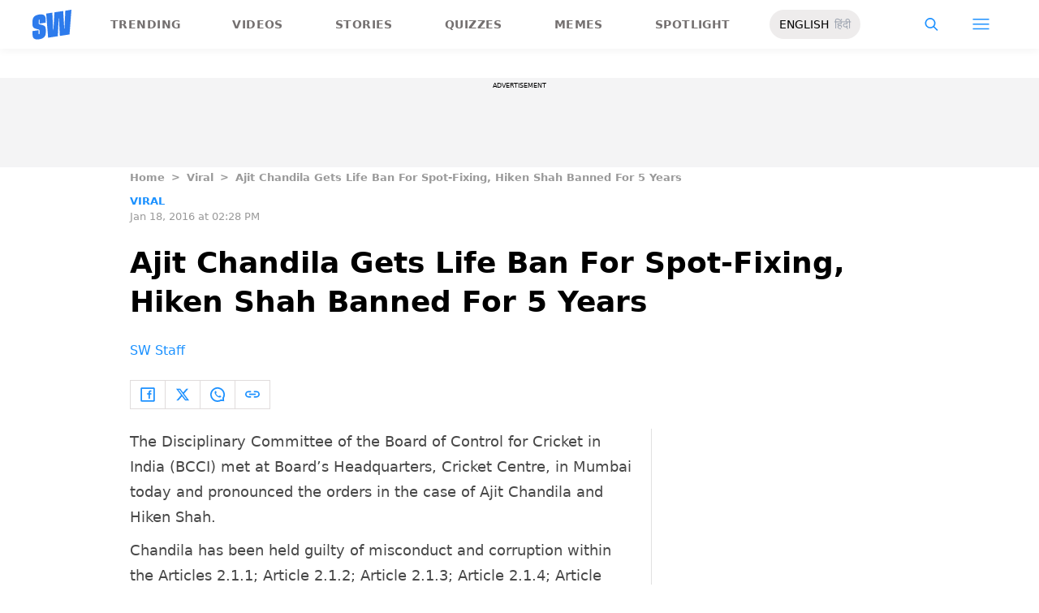

--- FILE ---
content_type: image/svg+xml
request_url: https://www.scoopwhoop.com/_next/static/media/instaFooterIcon.11f83eb8.svg
body_size: 289
content:
<svg width="20" height="20" fill="currentColor  " xmlns="http://www.w3.org/2000/svg">
      <path
        fillRule="evenodd"
        d="M13.333 1.667H6.667a5 5 0 00-5 5v6.666a5 5 0 005 5h6.666a5 5 0 005-5V6.666a5 5 0 00-5-5zm-10 5a3.333 3.333 0 013.334-3.334h6.666a3.333 3.333 0 013.334 3.333v6.667a3.333 3.333 0 01-3.334 3.333H6.667a3.333 3.333 0 01-3.334-3.333V6.666zm6.667 7.5a4.167 4.167 0 110-8.334 4.167 4.167 0 010 8.333zm0-1.667a2.5 2.5 0 100-5 2.5 2.5 0 000 5zm5-6.667a.833.833 0 11-1.667 0 .833.833 0 011.667 0z"
        clipRule="evenodd"
      />
</svg>

--- FILE ---
content_type: application/javascript; charset=UTF-8
request_url: https://www.scoopwhoop.com/_next/static/chunks/199.a34f6a13e92e9ada.js
body_size: 2926
content:
(self.webpackChunk_N_E=self.webpackChunk_N_E||[]).push([[199],{1323:function(e,c){"use strict";c.Z={src:"/_next/static/media/outlinePlayIcon.17454b4c.svg",height:70,width:70,blurWidth:0,blurHeight:0}},3081:function(e,c,t){"use strict";t.d(c,{Z:function(){return r}});var a=t(5893);function r(){return(0,a.jsxs)("div",{className:"circle__loading fresh-loading",children:[(0,a.jsx)("svg",{className:"circle__logo",width:"25",viewBox:"0 0 40 31",children:(0,a.jsx)("g",{fill:"#2D7BEC",fillRule:"nonzero",children:(0,a.jsx)("path",{d:"M40 0v.352c-.014.056-.037.112-.042.168a13091.609 13091.609 0 00-.84 10.949 11549.448 11549.448 0 00-1.045 13.403c-.04.495-.047.487-.557.565-2.722.412-5.443.826-8.164 1.243-.417.063-.836.122-1.279.187l-.876-18.004-.271.052-.924 18.272-9.951 1.517-1.96-24.758 6.305-.96.826 18.01c.196.029.282-.026.292-.22.065-1.247.138-2.493.209-3.74l.325-5.72c.13-2.266.26-4.533.392-6.799.036-.616.074-1.232.112-1.86l8.991-1.37 1.054 17.99.272-.038.826-18.28L40 0zM13.557 13.28l-6.23.95v-.272-3.067c0-.1.004-.202-.01-.301-.028-.199-.085-.396-.326-.422-.239-.025-.448.066-.54.295-.06.151-.088.324-.09.488-.008.913.008 1.827-.008 2.74-.01.564.24.968.747 1.172.42.17.872.272 1.318.363.992.202 1.958.477 2.903.845 1.2.467 1.868 1.353 2.171 2.54.097.382.15.774.155 1.167.019 1.316.03 2.632.001 3.947-.032 1.443-.376 2.802-1.307 3.964-.852 1.065-1.995 1.705-3.278 2.119-1.531.494-3.107.746-4.72.648a6.418 6.418 0 01-1.62-.309C1.266 29.661.517 28.564.24 27.127a9.35 9.35 0 01-.155-1.572c-.023-1.138-.008-2.278-.007-3.418 0-.066.006-.132.01-.216l6.21-.947V24.279c0 .1 0 .201.006.302.01.206.073.382.307.435.22.051.486-.067.565-.286.06-.16.087-.341.088-.514.008-.905-.002-1.81.006-2.715.006-.538-.22-.948-.725-1.128a16.685 16.685 0 00-1.807-.51c-.845-.2-1.674-.43-2.472-.775-1.238-.533-1.86-1.511-2.133-2.756a2.755 2.755 0 01-.075-.572c-.01-1.841-.176-3.69.112-5.52.35-2.225 1.666-3.734 3.76-4.577 1.845-.742 3.773-1.054 5.765-.881 2.107.183 3.474 1.476 3.751 3.564.086.645.096 1.302.108 1.954.016.987.004 1.975.004 2.98z"})})}),(0,a.jsx)("svg",{className:"circle__svg",viewBox:"0 0 100 100",children:(0,a.jsx)("circle",{className:"circle__svg-circle",cx:"50",cy:"50",r:"45"})}),(0,a.jsx)("span",{className:"loading--text",children:" Loading... "})]})}},5995:function(e,c,t){"use strict";t.d(c,{Z:function(){return _}});var a=t(5893),r=t(5675),n=t.n(r),i=t(4179),s=t(3377),l=t.n(s),o=t(4267),d=t(1282),m=t(597),h=t(1323);function _(e){let{post:c,index:t,refAttr:r,imgH:s=36}=e;if(!c)return null;let{created_date:_}=c,{sizes:u}=(0,d.wN)(c),{name:x,slug:p}=(0,d.ZP)(c),{authorName:f,authorSlug:g}=(0,d.Vl)(c),{title:v,postLength:j,href:N,createdTime:w}=(0,d.AU)(c),y=u.medium.source_url||u.thumbnail.source_url||u.default.source_url,b=N,k="category/".concat(p);"g3-video"===c.type&&(b="originals/".concat(c.slug),k="show/".concat(p));let Z=()=>{let e=window.location.pathname.split("/")[1]||"home",c={adobe:{common:{linkName:"".concat((null==window?void 0:window.innerWidth)>767?"web":"mobile","|").concat(e,"|").concat("category tag clicked"),linkPageName:"".concat((null==window?void 0:window.innerWidth)>767?"web":"mobile","|").concat(e),ctaName:null==x?void 0:x.toLowerCase(),newLinkPageName:e,subSection:"category tag",assetType:e,newAssetType:e,pageLocation:e,pageName:e}}};(0,o.J)(c)};return(0,a.jsxs)("div",{className:"".concat(l().card," flex flex-col mb-7 ").concat(null==c?void 0:c.type," px-4 md:px-0"),children:[(0,a.jsx)("div",{className:"".concat(l().img_wrapper," relative w-auto md:h-").concat(s," h-48"),children:(0,a.jsxs)(i.Z,{prefetch:!1,href:"/".concat(b,"?ref=").concat(r||"read-home"),children:[(0,a.jsx)(n(),{className:"".concat(l().inner_img," object-cover"),src:y,fill:!0,priority:t<3,alt:v}),"g3-video"===c.type&&(0,a.jsx)("div",{className:"absolute flex top-0 right-0 left-0 bottom-0 items-center justify-center scale-[0.7]",children:(0,a.jsx)(n(),{src:h.Z,alt:"outline-play-icon"})})]})}),(0,a.jsxs)("div",{className:"".concat(l().card_body),children:[(0,a.jsx)(m.O,{children:(0,a.jsx)(i.Z,{role:"presentation",onClick:Z,className:"".concat(l().category," verticleCardCategory text-[14px] font-[700] tracking-[.03em] leading-[19px] mb-[10px] uppercase inline-block"),prefetch:!1,href:"/".concat(k,"?ref=").concat(r||"read-home"),children:x})}),(0,a.jsx)(m.D,{children:(0,a.jsx)("div",{className:"".concat(l().category_m," cardCategoryMobile"),onClick:Z,role:"presentation",children:(0,a.jsx)(i.Z,{prefetch:!1,href:"/".concat(k,"?ref=").concat(r||"read-home"),children:(0,a.jsx)("span",{children:x})})})}),(0,a.jsx)(i.Z,{prefetch:!1,href:"/".concat(b,"?ref=").concat(r||"read-home"),children:(0,a.jsx)("h4",{className:l().title,children:v})}),f&&(0,a.jsx)("p",{className:l().author,children:(0,a.jsx)(i.Z,{prefetch:!1,href:"/author/".concat(g,"/?ref=").concat(r||"read-home"),children:f})}),(0,a.jsxs)("p",{className:l().readtime,children:[_||w," ",j?"| ".concat(j):""]})]})]})}},7199:function(e,c,t){"use strict";t.r(c),t.d(c,{default:function(){return m}});var a=t(5893),r=t(7294),n=t(4791),i=t(6298),s=t(7740),l=t(5995),o=t(8716),d=t(3081);function m(){let{state:e,fetchData:c}=(0,s.Z)("sw/v1/trending"),{data:t,loading:m,error:h}=e,{isHindi:_}=(0,r.useContext)(i.Z);return(0,r.useEffect)(()=>{let e=document.getElementById("articleBody"),t=2;if(e){let{offsetHeight:c}=e;t=(t=parseInt(c/388,10))>30?30:t}c({page:1,per_page:t,postType:"g3-video,g3-quiz",...(0,n.z)()})},[]),(0,a.jsxs)("div",{className:"hidden md:block lg:block",children:[(0,a.jsxs)("div",{className:"flex items-center py-6",children:[(0,a.jsx)("p",{className:"pr-3 text-[#1b91ff]  text-[13px] font-bold ".concat(_?"":"tracking-[.31em]"),children:_?"ट्रेंडिंग":"TRENDING"}),(0,a.jsx)("span",{className:"footer-divider w-[60%]"})]}),t.map((e,c)=>(0,a.jsx)(l.Z,{index:c,post:e,refAttr:"home_read",imgH:48},e.id)),(0,a.jsxs)("div",{className:"text-center lg:text-left",children:[m&&(0,a.jsx)("div",{className:"my-10",children:(0,a.jsx)(d.Z,{})}),h&&(0,a.jsx)("div",{className:"my-10 text-center",children:(0,a.jsx)(o.Z,{})})]})]})}},3377:function(e){e.exports={card:"cards_card__HYCHz",inner_img:"cards_inner_img__m_Ryf",card_body:"cards_card_body__XCWvo",title:"cards_title__ce_HJ",img_wrapper:"cards_img_wrapper__GvMkV",category_m:"cards_category_m__k3w6k",category:"cards_category__Pv9QH",author:"cards_author__FTQpq",readtime:"cards_readtime__pw70f"}}}]);

--- FILE ---
content_type: application/javascript; charset=utf-8
request_url: https://fundingchoicesmessages.google.com/f/AGSKWxVgB38q79NRxVKWrpc3BCHFFFV12iUHwlHNaLRlTBsleTWlXZybj0gXnwHSZ9n4rWT1uPEJ7ohznvU8rxiRIoaHEpTzc0zbWUp__k29Me6MXIooVLWUdjIzkjxgu-aV_XJ9DU5xu7dp7SJMD5DT3omGtzEpHL4NzJyPa9f2asWaSzFqm_iDDdU1ekHu/__ad_728_/radioadembedgenre./adscript./displayadbanner_/adblock_detector2.
body_size: -1288
content:
window['0156ff3e-91ee-41ef-b650-b12791778f2b'] = true;

--- FILE ---
content_type: application/javascript; charset=UTF-8
request_url: https://www.scoopwhoop.com/_next/static/chunks/26.90f1932ac1bb3e72.js
body_size: 1530
content:
(self.webpackChunk_N_E=self.webpackChunk_N_E||[]).push([[26],{3026:function(e,r,c){"use strict";c.r(r),c.d(r,{default:function(){return o}});var a=c(5893),s=c(719),l=c(5675),t=c.n(l),i=c(4179),n=c(5934),d=c(3377),h=c.n(d),_=c(1282);function o(e){let r,{isStory:c,isHindi:l}=e,t="";c?(t=l?"कहानियां":"STORIES",r=(0,a.jsx)(f,{})):(t=l?"क्विज़":"QUIZZES",r=(0,a.jsx)(p,{}));let i=e=>e.map(e=>(0,a.jsx)(s.o5,{children:(0,a.jsx)(x,{quiz:e})},e.id));return(0,a.jsxs)("div",{className:"freshHotTab",children:[(0,a.jsxs)("div",{className:"flex items-center  mb-9",children:[(0,a.jsxs)("h1",{className:"text-[#1b91ff] font-bold ".concat(l?"text-[15px]":"tracking-[4px] text-[13px]"," mr-2 "),children:[r," ",t]}),(0,a.jsx)("span",{className:"footer-divider w-[60%]"})]}),(0,a.jsx)(n.Z,{url:c?"wp/v2/posts":"wp/v2/g3-quiz",params:c?{}:{exclude_taxonomy:"category",exclude_term_slug:"ipl-contest-2023",post_type:"g3-quiz"},children:i})]})}function x(e){let{quiz:r}=e,{name:c,slug:s}=(0,_.ZP)(r),{sizes:l}=(0,_.wN)(r),n=l.medium.source_url||l.default.source_url,{authorName:d,authorSlug:o}=(0,_.Vl)(r),{createdTime:x,title:p,href:f}=(0,_.AU)(r);return(0,a.jsx)("div",{className:"h-full mr-6 shadow-[0_4px_20px_rgb(0,0,0,0.15)]",children:(0,a.jsxs)("div",{className:h().card,children:[(0,a.jsx)("div",{className:"".concat(h().img_wrapper," w-full h-44"),children:(0,a.jsx)(i.Z,{prefetch:!1,href:"/".concat(f,"?ref=article_play"),children:(0,a.jsx)(t(),{className:h().inner_img,src:n,fill:!0,alt:p})})}),(0,a.jsx)("div",{className:"".concat(h().card_body),children:(0,a.jsxs)("div",{className:"px-4",children:[(0,a.jsxs)("div",{children:[(0,a.jsx)("div",{className:"".concat(h().category," verticleCardCategory text-[14px] font-[700] tracking-[.03em] leading-[19px] mb-[10px] uppercase inline-block"),children:(0,a.jsx)(i.Z,{prefetch:!1,href:"/category/".concat(s,"?ref=article_play"),children:c})}),(0,a.jsx)(i.Z,{prefetch:!1,href:"/".concat(f,"?ref=article_play"),children:(0,a.jsx)("h4",{className:h().title,children:p})})]}),(0,a.jsxs)("div",{children:[d&&(0,a.jsx)("p",{className:h().author,children:(0,a.jsx)(i.Z,{prefetch:!1,href:"/author/".concat(o,"/?ref=article_play"),children:d})}),(0,a.jsx)("p",{className:h().readtime,children:x})]})]})})]})})}function p(){return(0,a.jsx)("svg",{width:"10",height:"9",fill:"none",children:(0,a.jsx)("path",{fill:"#1B91FF",fillRule:"evenodd",d:"M5.5 8v-.535a3.5 3.5 0 0 0 2.39-1.491C9.249 5.787 10 4.61 10 3V1.5a1 1 0 0 0-1-1h-.634A1 1 0 0 0 7.5 0h-5a1 1 0 0 0-.866.5H1a1 1 0 0 0-1 1V3c0 1.611.752 2.787 2.11 2.974a3.5 3.5 0 0 0 2.39 1.49V8H4a1 1 0 0 0-1 1h4a1 1 0 0 0-1-1h-.5zM1 1.5h.5V4c0 .229.022.453.064.67C1.195 4.336 1 3.765 1 3V1.5zm7.5 0V4c0 .229-.022.453-.064.67C8.805 4.336 9 3.765 9 3V1.5h-.5zM2.5 4V1h5v3a2.5 2.5 0 0 1-5 0z",clipRule:"evenodd"})})}function f(){return(0,a.jsx)("svg",{width:"11",height:"9",fill:"none",children:(0,a.jsx)("path",{fill:"#1B91FF",d:"M5.5 1.286V0H0v1.286h5.5zM7.7 5.143V3.857H0v1.286h7.7zM11 9V7.714H0V9h11zM11 3.857v1.286H8.25V3.857H11z"})})}},3377:function(e){e.exports={card:"cards_card__HYCHz",inner_img:"cards_inner_img__m_Ryf",card_body:"cards_card_body__XCWvo",title:"cards_title__ce_HJ",img_wrapper:"cards_img_wrapper__GvMkV",category_m:"cards_category_m__k3w6k",category:"cards_category__Pv9QH",author:"cards_author__FTQpq",readtime:"cards_readtime__pw70f"}}}]);